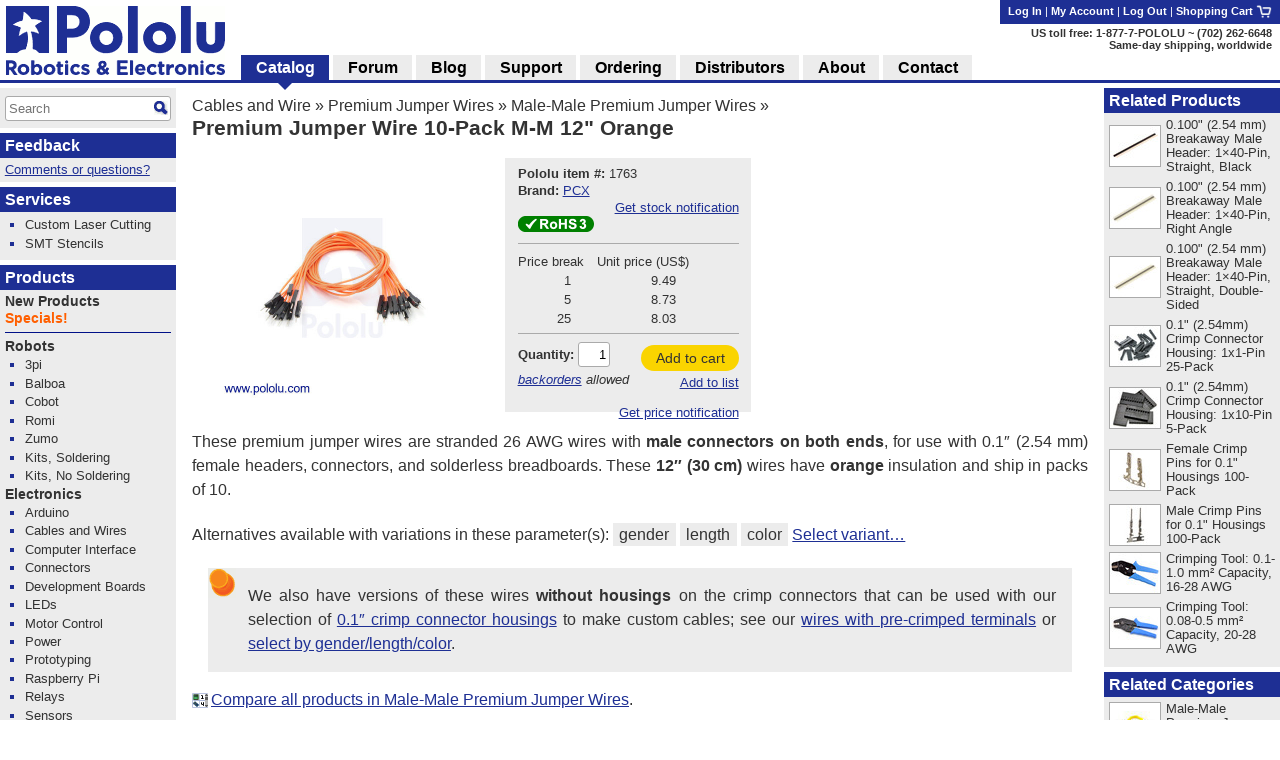

--- FILE ---
content_type: text/html; charset=utf-8
request_url: https://www.pololu.com/product/1763/specs
body_size: 14872
content:
<!DOCTYPE html>
<html lang='en'>
<head>
<meta charset='utf-8'>
<meta content='width=device-width, initial-scale=1' name='viewport'>
<link rel="icon" type="image/png" href="https://a.pololu-files.com/assets/favicon_32x32-f40058cd34e1fec5906522ec0c9eb39b303192067c0e353a30796e859ce41106.png" sizes="32x32" />
<link rel="icon" type="image/png" href="https://a.pololu-files.com/assets/favicon_192x192-52532413e1c353491bfa0a2dd977aacf020e8ca4104064094121739bad21c4bf.png" sizes="192x192" />
<link rel="icon" type="image/png" href="https://a.pololu-files.com/assets/favicon_96x96-fcf7f6d6568f76d479e5ae1822ded335e0bbd75ab7efd0de7e010bb41fd83e41.png" sizes="96x96" />
<link rel="icon" type="image/png" href="https://a.pololu-files.com/assets/favicon_16x16-13632635dc6dd0e11ba9a38071e8218d26d62e71f8ebafacd9929c3136117372.png" sizes="16x16" />
<link rel="apple-touch-icon" type="image/png" href="https://a.pololu-files.com/assets/favicon_96x96-fcf7f6d6568f76d479e5ae1822ded335e0bbd75ab7efd0de7e010bb41fd83e41.png" />
<link crossorigin='anonymous' href='https://a.pololu-files.com/mirror/maxcdn.bootstrapcdn.com/font-awesome/4.6.3/css/font-awesome.min.css' integrity='sha256-AIodEDkC8V/bHBkfyxzolUMw57jeQ9CauwhVW6YJ9CA=' media='all' rel='stylesheet'>
<link crossorigin='anonymous' href='https://a.pololu-files.com/mirror/cdn.jsdelivr.net/jquery.slick/1.6.0/slick.css' integrity='sha256-2RdmDD1veq0y68SwASxtC7hKE+IBoBLjNLzKS59Ghsk=' media='all' rel='stylesheet'>
<link crossorigin='anonymous' href='https://a.pololu-files.com/mirror/cdn.jsdelivr.net/jquery.slick/1.6.0/slick-theme.css' integrity='sha256-etrwgFLGpqD4oNAFW08ZH9Bzif5ByXK2lXNHKy7LQGo=' media='all' rel='stylesheet'>
<link rel="stylesheet" crossorigin="anonymous" href="https://a.pololu-files.com/assets/application-803d8b5d9d63b0b1efb7c5096f56df71aec6d4e731033275c92937342dc84fea.css" media="all" integrity="sha256-nhrIRHUc+IYkKGHVLG1gfBLCbxhyQ5J5tiMhWWMpDDs=" />
<script crossorigin='anonymous' integrity='sha256-ZosEbRLbNQzLpnKIkEdrPv7lOy9C27hHQ+Xp8a4MxAQ=' src='https://a.pololu-files.com/mirror/code.jquery.com/jquery-1.12.4.min.js'></script>
<script crossorigin='anonymous' integrity='sha256-4Cr335oZDYg4Di3OwgUOyqSTri0jUm2+7Gf2kH3zp1I=' src='https://a.pololu-files.com/mirror/cdn.jsdelivr.net/jquery.slick/1.6.0/slick.min.js'></script>
<script crossorigin='anonymous' integrity='sha256-VazP97ZCwtekAsvgPBSUwPFKdrwD3unUfSGVYrahUqU=' src='https://a.pololu-files.com/mirror/code.jquery.com/ui/1.12.1/jquery-ui.min.js'></script>
<link crossorigin='anonymous' href='https://a.pololu-files.com/mirror/code.jquery.com/ui/1.12.1/themes/base/jquery-ui.css' integrity='sha256-RPilbUJ5F7X6DdeTO6VFZ5vl5rO5MJnmSk4pwhWfV8A' media='all' rel='stylesheet'>
<script class='braintree-gateway' src='https://js.braintreegateway.com/web/3.88.4/js/client.min.js'></script>
<script class='braintree-gateway' src='https://js.braintreegateway.com/web/3.88.4/js/hosted-fields.min.js'></script>
<script src="https://a.pololu-files.com/assets/application-92d6004306ba5522f83ccf0dd6912cf0c0e869bde7e580ea88d383433cd5b828.js" crossorigin="anonymous" integrity="sha256-sKigHozHIIh+OF2XjblrFLoR5jrOxu28c1l7jBTsOWo="></script>
<script type="importmap" data-turbo-track="reload">{
  "integrity":
{"https://a.pololu-files.com/assets/application_module-765f0f526c59caa9c9857c01889e68833710c17121ab6f9093f3a0a809af7bd4.js":"sha256-s+WZHcA06TsuXtPz2xeDSGgG6j+QSXvT2ghPYhJLLow=","https://a.pololu-files.com/assets/price_notification-f64b0ae30b1bb595d10d8954f34036fbff24e2c81e1c7a9e581f03692cc149c3.js":"sha256-nL1KwUBafy6EPV1yoK+yXM1O5GODfiG083pcMsXgCxs=","https://a.pololu-files.com/assets/stock_notification-87bb320c31885d5b381c69e4a05013db3f11fb479d693729b0e5de58ae356892.js":"sha256-yqOxxloFhGTJ98f3K+XH50QttcrJOBxnARzUT78kLCc="},
  "imports": {
    "application": "https://a.pololu-files.com/assets/application_module-765f0f526c59caa9c9857c01889e68833710c17121ab6f9093f3a0a809af7bd4.js",
    "price_notification": "https://a.pololu-files.com/assets/price_notification-f64b0ae30b1bb595d10d8954f34036fbff24e2c81e1c7a9e581f03692cc149c3.js",
    "stock_notification": "https://a.pololu-files.com/assets/stock_notification-87bb320c31885d5b381c69e4a05013db3f11fb479d693729b0e5de58ae356892.js"
  }
}</script>

<script type="module">import "application"</script>
<script>
  if(document.domain.indexOf("pololu-files.com") == -1) {
    $.ajax({
    url: "https://www.googletagmanager.com/gtag/js?id=G-G4ENPJ5RV1",
    dataType: "script"
    });
    window.dataLayer = window.dataLayer || [];
    function gtag(){dataLayer.push(arguments);}
    gtag('js', new Date());
    gtag('config', "G-G4ENPJ5RV1");
  }
</script>

<link rel="stylesheet" href="https://a.pololu-files.com/assets/print-ac5d562ac93a31ac3e5c942e261bf17032bf5da61b940dea46300fe83f1e72dc.css" media="print" />

<title>Pololu - Premium Jumper Wire 10-Pack M-M 12&quot; Orange</title>

<meta name="description" content="These premium jumper wires are stranded 26 AWG wires with male  connectors on both ends, for use with 0.1″ (2.54 mm) female headers, connectors, and solderless breadboards.  These 12″ (30 cm) wires have orange insulation and ship in packs of 10." />
<meta name="keywords" content="Pololu,robotics,robot electronics,robot kits,robot parts,ir beacon,servo controller,motor controller,robot sensors,robot chassis,robot gearboxes,robot tires, ball casters, tamiya parts,elenco kits" />
<meta property="og:url" content="https://www.pololu.com/product/1763/specs" />
<meta property="og:title" content="Pololu - Premium Jumper Wire 10-Pack M-M 12&quot; Orange" />
<meta property="og:description" content="These premium jumper wires are stranded 26 AWG wires with male  connectors on both ends, for use with 0.1″ (2.54 mm) female headers, connectors, and solderless breadboards.  These 12″ (30 cm) wires have orange insulation and ship in packs of 10." />
<meta property="og:image:width" content="1200" />
<meta property="og:image:height" content="627" />
<meta property="og:image" content="https://a.pololu-files.com/picture/0J1539.1200x627.jpg?d920b21c1e12bbb7a339652a78b2722b" />
<meta name="twitter:card" content="summary_large_image" />
<meta name="twitter:site" content="@Pololu" />
<meta name="twitter:title" content="Pololu - Premium Jumper Wire 10-Pack M-M 12&quot; Orange" />
<meta name="twitter:description" content="These premium jumper wires are stranded 26 AWG wires with male  connectors on both ends, for use with 0.1″ (2.54 mm) female headers, connectors, and solderless breadboards.  These 12″ (30 cm) wires have orange insulation and ship in packs of 10." />
<meta name="twitter:image" content="https://a.pololu-files.com/picture/0J1539.1200x627.jpg?d920b21c1e12bbb7a339652a78b2722b" />
<script class='structured_data' type='application/ld+json'>
{"@context":"https://schema.org","@type":"BreadcrumbList","itemListElement":[{"@type":"ListItem","position":1,"name":"Cables and Wire","item":"https://www.pololu.com/category/39/cables-and-wire"},{"@type":"ListItem","position":2,"name":"Premium Jumper Wires","item":"https://www.pololu.com/category/65/premium-jumper-wires"},{"@type":"ListItem","position":3,"name":"Male-Male Premium Jumper Wires","item":"https://www.pololu.com/category/68/male-male-premium-jumper-wires"}]}
</script>
<script class='structured_data' type='application/ld+json'>
{"@context":"https://schema.org","@type":"Product","image":"https://a.pololu-files.com/picture/0J1539.600x480.jpg?d920b21c1e12bbb7a339652a78b2722b","name":"Premium Jumper Wire 10-Pack M-M 12\" Orange","description":"These premium jumper wires are stranded 26 AWG wires with male  connectors on both ends, for use with 0.1″ (2.54 mm) female headers, connectors, and solderless breadboards.  These 12″ (30 cm) wires have orange insulation and ship in packs of 10.","sku":1763,"brand":"PCX","offers":{"@type":"Offer","price":"9.49","priceCurrency":"USD","URL":"https://www.pololu.com/product/1763","availability":"InStock"}}
</script>

<script src="https://a.pololu-files.com/assets/syntaxhighlight-91017fb9868118fd42306075e0164112dd3d3e16331dc462f55ad4497e7fca3d.js" defer="defer"></script>
</head>

<body class='math_ignore' onload='externalLinksNewWindow(); if(document.onLoadHandler){document.onLoadHandler();}  productInit(&#39;/product/1763/specs&#39;);'>

<div id='main'>
<h2 id="breadcrumbs"><a href="/category/39/cables-and-wire">Cables and Wire</a> &raquo; <a href="/category/65/premium-jumper-wires">Premium Jumper Wires</a> &raquo; <a href="/category/68/male-male-premium-jumper-wires">Male-Male Premium Jumper Wires</a> &raquo;</h2>
<h1 id="page_title">Premium Jumper Wire 10-Pack M-M 12&quot; Orange</h1>
<div data-url='/product/1763/specs' id='contents'>
<!-- CONTENTS_BEGIN /product/1763/specs -->
<div data-javascript-not-loaded-message='&lt;!-- javascript_not_loaded_message --&gt;&lt;strong&gt;Warning:&lt;/strong&gt; Your browser failed to load our JavaScript files, which are required for checkout.  Please check that you are not blocking or disabling our scripts and &lt;a href=&quot;/contact&quot;&gt;contact us&lt;/a&gt; if you are still unable to proceed.' id='javascript_not_loaded_message' style='display:none;'></div>
<div data-braintree-not-loaded-message='&lt;!-- braintree_not_loaded_message --&gt;&lt;p&gt;&lt;strong&gt;Warning:&lt;/strong&gt; Your browser failed to connect to our secure payment processor, Braintree Payments.  You will be unable to enter your credit card information at  the payment step of checkout unless this is fixed.&lt;/p&gt;
&lt;p&gt;Some things to try:&lt;/p&gt;
&lt;ul&gt;
	&lt;li&gt;Check for network problems or things like script blockers that could be blocking &lt;a href=&quot;https://js.braintreegateway.com/web/3.58.0/js/client.min.js&quot;&gt;this file&lt;/a&gt;.&lt;/li&gt;
	&lt;li&gt;Try completing checkout on a device on a different network, such as a phone with Wi-Fi disabled.&lt;/li&gt;
	&lt;li&gt;Select the option to pay with PayPal and enter your credit card on their site. (You don&amp;#8217;t need a PayPal account.)&lt;/li&gt;
&lt;/ul&gt;
&lt;p&gt;Please &lt;a href=&quot;/contact&quot;&gt;contact us&lt;/a&gt; if you continue to have trouble with checkout!&lt;/p&gt;' id='braintree_not_loaded_message' style='display:none;'></div>

<div class='product_top'><span class='product_top_pictures'>
<div>
<a class="noscript-fallback" href="https://a.pololu-files.com/picture/0J1539.1200.jpg?d920b21c1e12bbb7a339652a78b2722b"><img alt="" title="Click to zoom" id="main_picture_img" class="zoomable" data-gallery-pictures="[{&quot;id&quot;:&quot;0J1539&quot;,&quot;caption&quot;:&quot;\u003cp\u003ePremium jumper wire 10-pack M-M 12\u0026quot; orange.\u003c/p\u003e&quot;,&quot;url_tiny&quot;:&quot;https://a.pololu-files.com/picture/0J1539.98x98.jpg?d920b21c1e12bbb7a339652a78b2722b&quot;,&quot;url_medium&quot;:&quot;https://a.pololu-files.com/picture/0J1539.600x480.jpg?d920b21c1e12bbb7a339652a78b2722b&quot;,&quot;url_full&quot;:&quot;https://a.pololu-files.com/picture/0J1539.1200.jpg?d920b21c1e12bbb7a339652a78b2722b&quot;,&quot;longest_side&quot;:800},{&quot;id&quot;:&quot;0J11587&quot;,&quot;caption&quot;:&quot;\u003cp\u003ePremium Jumper Wire female end.\u003c/p\u003e&quot;,&quot;url_tiny&quot;:&quot;https://a.pololu-files.com/picture/0J11587.98x98.jpg?4f2e0dece370bd85da9698ce25347b29&quot;,&quot;url_medium&quot;:&quot;https://a.pololu-files.com/picture/0J11587.600x480.jpg?4f2e0dece370bd85da9698ce25347b29&quot;,&quot;url_full&quot;:&quot;https://a.pololu-files.com/picture/0J11587.1200.jpg?4f2e0dece370bd85da9698ce25347b29&quot;,&quot;longest_side&quot;:1200},{&quot;id&quot;:&quot;0J11588&quot;,&quot;caption&quot;:&quot;\u003cp\u003ePremium Jumper Wire male end.\u003c/p\u003e&quot;,&quot;url_tiny&quot;:&quot;https://a.pololu-files.com/picture/0J11588.98x98.jpg?66eb0e127651cc8421d40d741014119d&quot;,&quot;url_medium&quot;:&quot;https://a.pololu-files.com/picture/0J11588.600x480.jpg?66eb0e127651cc8421d40d741014119d&quot;,&quot;url_full&quot;:&quot;https://a.pololu-files.com/picture/0J11588.1200.jpg?66eb0e127651cc8421d40d741014119d&quot;,&quot;longest_side&quot;:1200},{&quot;id&quot;:&quot;0J5697&quot;,&quot;caption&quot;:&quot;\u003cp\u003ePremium jumper wires in assorted colors.\u003c/p\u003e&quot;,&quot;url_tiny&quot;:&quot;https://a.pololu-files.com/picture/0J5697.98x98.jpg?a573bd77129775845a88bc5eff90addf&quot;,&quot;url_medium&quot;:&quot;https://a.pololu-files.com/picture/0J5697.600x480.jpg?a573bd77129775845a88bc5eff90addf&quot;,&quot;url_full&quot;:&quot;https://a.pololu-files.com/picture/0J5697.1200.jpg?a573bd77129775845a88bc5eff90addf&quot;,&quot;longest_side&quot;:1200}]" data-picture-id="0J1539" data-picture-longest-side="800" data-gallery-id="main-pictures" src="https://a.pololu-files.com/picture/0J1539.600x480.jpg?d920b21c1e12bbb7a339652a78b2722b" /></a>
<div id='related_pictures_gallery'></div>
</div>

</span><span class='order_form_section'>
<div class='order_form_with_price_notification'>
<form action='/cart/add' data-product-id='1763' data-product-ui='short_order_form' enctype='multipart/form-data' method='post'>
<fieldset class='hidden'>
<input type="hidden" name="session_id" value="552984295ce09f2dfff37250f98a79a6" />
<input name='product[id]' type='hidden' value='1763'>
</fieldset>
<div>
<div>
<span data-product-ui='short_order_form_on_sale' style='display: none'></span>
<span class='message_positive' data-product-ui='short_order_form_new' style='display: none'>
<!-- product_recently_added_to_website -->New!
</span>
</div>
<table class='part_number_and_stock text_left'>
<tr>
<td class='part_number' style='white-space: nowrap'>
<span class='label'>Pololu item #:</span>
<span class='value'>1763</span>
</td>
<td class="td_right" data-product-ui="order_form_stock"><span></span></td>
</tr>
<tr>
<td style='white-space: nowrap'>
<span class='label'>Brand:</span>
<span class='value'><a href="/brands/pcx">PCX</a></span>
</td>
<td class='td_right'>

</td>
</tr>
<tr>
<td colspan='2'>
<div class='stock-notification-display-div'>
<div class='stock-notification-label-and-button-div' data-available-stock='102' data-product-id='0J1763'>
<span class='label'>
</span>
<button class='enable-stock-notification-button btn-small btn-link' data-logged-in='false' type='button'>
Get stock notification
</button>
<a class="fa fa-question-circle" data-lightbox-link="true" data-lightbox-height="21rem" data-lightbox-width="27rem" href="/ordering/stock-notifications"></a>
</div>
</div>

<tr>
<td colspan='2'>
<div class='stock-notification-form-div' style='display: none;'>
<hr>
<div class='spaced-row'>
<div>
<label>Notify me when stock is at least</label>
<input class='stock_quantity' name='wishlist_product[notify_stock_quantity]' size='2' type='text'>
</div>
<button class='disable-stock-notification-button btn-small btn-link' style='display: none; margin-left: 8px;' type='button'>Cancel</button>
</div>
<div>
<label>Optional: desired quantity</label>
<input class='desired_quantity' name='wishlist_product[quantity_desired]' size='2' type='text'>
</div>
<div class='spaced-row'>
<div>
<button class='remove-stock-notification-button btn-small btn-red' type='button'>Remove</button>
</div>
<button class='save-stock-notification-button btn-small btn-green' type='button'>Save</button>
</div>
<hr>
</div>

</td>
</tr>

</td>
</tr>
<tr>
<td colspan='2'>
</td>
</tr>
<tr>
<td>
<a title="RoHS 3 compliant" data-lightbox-link="true" data-lightbox-height="17rem" data-lightbox-width="25rem" href="/compliance/rohs3-compliant"><img style="width: 76px; height: 16px; min-width: 76px;" alt="RoHS 3 compliant" src="https://a.pololu-files.com/assets/rohs3_compliant_yes-cde9d1a22538fcb174660dfa52f6fb93f93fcdfcf99e282ad9cf792ffa8f3124.png" /></a>
</td>
<td class='td_right'></td>
</tr>
</table>


</div>
<hr>
<table class='pricing'>
<tr>
<th>
Price break
</th>
<th>
Unit price (US$)
</th>
</tr>
<tr>
<td>
1
</td>
<td class=''>
9.49
</td>
</tr>
<tr>
<td>
5
</td>
<td class=''>
8.73
</td>
</tr>
<tr>
<td>
25
</td>
<td class=''>
8.03
</td>
</tr>
</table>
<hr>

<table class='add_to_cart'>
<tr>
<td class='add_to_cart'>
<label for='product_quantity'>Quantity:</label>
<input id='product_quantity' name='product[quantity]' size='2' type='text' value='1'>
<br>
<span class='allow_backorders'><!-- allow_backorders --><a href="/ordering#backorders">backorders</a> allowed</span>
</td>
<td class='td_right'>
<div>
<button alt="Add to cart" name="submit" value="add_to_cart" title="Adds Premium Jumper Wire 10-Pack M-M 12&quot; Orange to your cart." data-add-to-cart="true" data-freeze-cart="false" class="btn-medium btn-green">Add to cart</button><br/>
<button alt="Add to list" name="submit" value="add_to_list" title="Adds Premium Jumper Wire 10-Pack M-M 12&quot; Orange to your list." class="btn-small btn-link">Add to list</button>
</div>
</td>

</tr>
</table>
</form>
<div>
<div class='price-notification-container'>
<div class='price-notification-display-div' style='display: flex; align-items: center;
margin-top: 0.3em; margin-bottom: 0.3em;'>
<span class='label price-notification-label'>
</span>
<span class='right-span'>
<button class='enable-price-notification-button btn-small btn-link' data-logged-in='false' type='button'>
Get price notification
</button>
<a class="fa fa-question-circle" data-lightbox-link="true" data-lightbox-height="21rem" data-lightbox-width="27rem" href="/ordering/price-change-notifications"></a>
</span>
</div>
<div class='price-notification-form-div' style='display: none;'>
<form action='https://www.pololu.com/wishlist_product/set_price_notification' enctype='multipart/form-data' method='post' style='width: 100%'>
<input type="hidden" name="wishlist_product[id]" id="wishlist_product_id" autocomplete="off" />
<input type="hidden" name="product_id" id="product_id" value="0J1763" autocomplete="off" />
<input type="hidden" name="session_id" value="552984295ce09f2dfff37250f98a79a6" />
<hr>
<div class='spaced-row'>
<label>Notify me</label>
<button class='disable-price-notification-button btn-small btn-link' type='button'>Cancel</button>
</div>
<div class='align-center indent-radio'>
<input checked class='notify-any-price-change' id='notify-any-price-change' name='wishlist_product[price_notification]' type='radio' value='notify-any-price-change'>
<label for='notify-any-price-change'>&nbspon any price change</label>
</div>
<div class='align-center indent-radio'>
<input class='notify-any-price-drop' id='notify-any-price-drop' name='wishlist_product[price_notification]' type='radio' value='notify-any-price-drop'>
<label for='notify-any-price-drop'>&nbspon any price drop</label>
</div>
<div class='align-center indent-radio'>
<input class='notify-at-target-price' id='notify-at-target-price' name='wishlist_product[price_notification]' type='radio' value='notify-at-target-price'>
<label for='notify-at-target-price'>&nbspat or below $</label>
<input class='target-price' name='wishlist_product[target_price]' placeholder='price' size='3' type='text' value=''>
<label for='notify-at-target-price'>&nbspat qty&nbsp</label>
<input class='quantity' name='wishlist_product[target_quantity]' placeholder='qty' size='2' type='text' value=''>
</div>
<div class='spaced-row'>
<div>
</div>
<button class='save-price-notification-button btn-small btn-green' type='submit'>Save</button>
</div>
</form>
</div>

</div>
</div>
</div>
<script type='module'>
import {PriceNotification} from 'price_notification'
new PriceNotification();
import {StockNotification} from 'stock_notification'
new StockNotification();
</script>

</span>
<div id='short_description'>
<p>These premium jumper wires are stranded 26&nbsp;AWG wires with <strong>male  connectors on both ends</strong>, for use with 0.1″ (2.54&nbsp;mm) female headers, connectors, and solderless breadboards.  These <strong>12″ (30&nbsp;cm)</strong> wires have <strong>orange</strong> insulation and ship in packs of 10.</p>

</div>
<p>Alternatives available with variations in these parameter(s):
<a class="select_by_specification_link" data-lightbox-link="true" data-lightbox-height="20rem" data-lightbox-width="50rem" href="/catalog/select-by-specification?parameters=0J17%2C0J76%2C0J13&amp;product=1763&amp;products=1710"><span class='select_by_specification_parameter'>gender</span> <span class='select_by_specification_parameter'>length</span> <span class='select_by_specification_parameter'>color</span>
<span class="select_by_specification_main_link">Select variant&#8230;</span>
</a></p>
<div class="note">
<p>We also have versions of these wires <strong>without housings</strong> on the crimp connectors that can be used with our selection of <a href="/category/71/wires-with-pre-crimped-terminals">0.1″ crimp connector housings</a> to make custom cables; see our <a href="/category/71/wires-with-pre-crimped-terminals">wires with pre-crimped terminals</a> or <a data-lightbox-link="true" data-lightbox-height="20rem" data-lightbox-width="50rem" href="/catalog/select-by-specification?parameters=0J17%2C0J76%2C0J13&amp;products=1810">select by gender/length/color</a>.</p>
</div><p class='compare_link'>
<span class="compare"><a href="/search/compare/68"><img alt="" src="https://a.pololu-files.com/assets/compare-cd658e4a1effbb8bf041401c86b9bef3949f6946b740d13b04703d381ec5594b.png" /></a><a title="Compare all products in Male-Male Premium Jumper Wires" href="/search/compare/68">Compare all products in Male-Male Premium Jumper Wires</a></span>.
</p></div>

<a name="tabs"></a><table class="tabs"><tr><td>&nbsp;</td><th class=""><a onclick="saveScrollPosition(&#39;/product/1763&#39;);" href="/product/1763"><span id="name">Description</span></a></th><td>&nbsp;</td><th class="selected "><span id="name">Specs</span> <span id="count">(4)</span></th><td>&nbsp;</td><th class=""><a onclick="saveScrollPosition(&#39;/product/1763/pictures&#39;);" href="/product/1763/pictures"><span id="name">Pictures</span> <span id="count">(3)</span></a></th><td>&nbsp;</td><th class="empty"><span id="name">Resources</span> <span id="count">(0)</span></th><td>&nbsp;</td><th class="empty"><span id="name">FAQs</span> <span id="count">(0)</span></th><td>&nbsp;</td><th class="empty"><span id="name">On the blog</span> <span id="count">(0)</span></th><td>&nbsp;</td><th class=""><a onclick="saveScrollPosition(&#39;/product/1763/distributors&#39;);" href="/product/1763/distributors"><span id="name">Distributors</span> <span id="count">(23)</span></a></th><td class="last">&nbsp;</td></tr></table><div class="tab_page"><h2>Dimensions</h2>
<table class='specifications'>
<tr class='even'>
<th>
Length:
</th>
<td>
12 in
</td>
</tr>
</table>
<h2>General specifications</h2>
<table class='specifications'>
<tr class='even'>
<th>
Gender:
</th>
<td>
Male-Male
</td>
</tr>
<tr class='odd'>
<th>
Wire gauge:
</th>
<td>
26 AWG
</td>
</tr>
<tr class='even'>
<th>
Color:
</th>
<td>
orange
</td>
</tr>
</table>

</div>


<div id="small_related_items"><div><h2>Related products</h2>
<div>
<table class='linkable_item_list'>
<tr>
<td class='img'>
<a href="/product/965"><img alt="" src="https://a.pololu-files.com/picture/0J6370.50x40.jpg?a0299347159567689cbc426a68c01988" /></a>
</td>
<td><a href="/product/965">0.100&quot; (2.54 mm) Breakaway Male Header: 1×40-Pin, Straight, Black</a></td>
</tr>
<tr>
<td class='img'>
<a href="/product/967"><img alt="" src="https://a.pololu-files.com/picture/0J1037.50x40.jpg?cb3f097a4f281bd2c172d433d16eba62" /></a>
</td>
<td><a href="/product/967">0.100&quot; (2.54 mm) Breakaway Male Header: 1×40-Pin, Right Angle</a></td>
</tr>
<tr>
<td class='img'>
<a href="/product/1065"><img alt="" src="https://a.pololu-files.com/picture/0J1038.50x40.jpg?cc07f6781ee69ecdcb12b07109cc6d18" /></a>
</td>
<td><a href="/product/1065">0.100&quot; (2.54 mm) Breakaway Male Header: 1×40-Pin, Straight, Double-Sided</a></td>
</tr>
<tr>
<td class='img'>
<a href="/product/1900"><img alt="" src="https://a.pololu-files.com/picture/0J1596.50x40.jpg?ad5686cb518760e511926d61373d9529" /></a>
</td>
<td><a href="/product/1900">0.1&quot; (2.54mm) Crimp Connector Housing: 1x1-Pin 25-Pack</a></td>
</tr>
<tr>
<td class='img'>
<a href="/product/1909"><img alt="" src="https://a.pololu-files.com/picture/0J2804.50x40.jpg?aca105a65ed33672c73b03e06df617e8" /></a>
</td>
<td><a href="/product/1909">0.1&quot; (2.54mm) Crimp Connector Housing: 1x10-Pin 5-Pack</a></td>
</tr>
<tr>
<td class='img'>
<a href="/product/1930"><img alt="" src="https://a.pololu-files.com/picture/0J2472.50x40.jpg?aed52aea0a6dd376369a345d987c5ad1" /></a>
</td>
<td><a href="/product/1930">Female Crimp Pins for 0.1&quot; Housings 100-Pack</a></td>
</tr>
<tr>
<td class='img'>
<a href="/product/1931"><img alt="" src="https://a.pololu-files.com/picture/0J2474.50x40.jpg?4dc0f8e99610600815a0e4e234f36ce4" /></a>
</td>
<td><a href="/product/1931">Male Crimp Pins for 0.1&quot; Housings 100-Pack</a></td>
</tr>
<tr>
<td class='img'>
<a href="/product/1928"><img alt="" src="https://a.pololu-files.com/picture/0J3271.50x40.jpg?cd47077f62b161acd0e23f8f6daed531" /></a>
</td>
<td><a href="/product/1928">Crimping Tool: 0.1-1.0 mm² Capacity, 16-28 AWG</a></td>
</tr>
<tr>
<td class='img'>
<a href="/product/1929"><img alt="" src="https://a.pololu-files.com/picture/0J2617.50x40.jpg?42db9e415b4b6a70109e4c6b80e4ada7" /></a>
</td>
<td><a href="/product/1929">Crimping Tool: 0.08-0.5 mm² Capacity, 20-28 AWG</a></td>
</tr>
</table>
</div>
</div><div><h2>Related categories</h2>
<div>
<table class='linkable_item_list'>
<tr>
<td class='img'>
<a href="/category/68/male-male-premium-jumper-wires"><img alt="" src="https://a.pololu-files.com/picture/0J1540.50x40.jpg?2aba3b56ddf20beb7c864b5668712ce3" /></a>
</td>
<td><a href="/category/68/male-male-premium-jumper-wires">Male-Male Premium Jumper Wires</a></td>
</tr>
<tr>
<td class='img'>
<a href="/category/66/female-female-premium-jumper-wires"><img alt="" src="https://a.pololu-files.com/picture/0J1522.50x40.jpg?94e0a937ba9f8679aaecf1b20c212cdd" /></a>
</td>
<td><a href="/category/66/female-female-premium-jumper-wires">Female-Female Premium Jumper Wires</a></td>
</tr>
<tr>
<td class='img'>
<a href="/category/67/male-female-premium-jumper-wires"><img alt="" src="https://a.pololu-files.com/picture/0J1528.50x40.jpg?6b4485466b28596b32ef9f4acef8a6f1" /></a>
</td>
<td><a href="/category/67/male-female-premium-jumper-wires">Male-Female Premium Jumper Wires</a></td>
</tr>
<tr>
<td class='img'>
<a href="/category/71/wires-with-pre-crimped-terminals"><img alt="" src="https://a.pololu-files.com/picture/0J11614.50x40.jpg?0c44e46f7c16b54a162ac2f0a59b3c6f" /></a>
</td>
<td><a href="/category/71/wires-with-pre-crimped-terminals">Wires with Pre-Crimped Terminals</a></td>
</tr>
<tr>
<td class='img'>
<a href="/category/70/crimp-connector-housings"><img alt="" src="https://a.pololu-files.com/picture/0J1609.50x40.jpg?687aa9508c4bf82816071c7171531377" /></a>
</td>
<td><a href="/category/70/crimp-connector-housings">Crimp Connector Housings</a></td>
</tr>
<tr>
<td class='img'>
<a href="/category/28/solderless-breadboards"><img alt="" src="https://a.pololu-files.com/picture/0J10450.50x40.jpg?5982ae89594735acb521388debe5512f" /></a>
</td>
<td><a href="/category/28/solderless-breadboards">Solderless Breadboards</a></td>
</tr>
<tr>
<td class='img'>
<a href="/category/134/0.1-2.54-mm-male-headers"><img alt="" src="https://a.pololu-files.com/picture/0J6364.50x40.jpg?b92e2c6bfb49aca0b3331cce41b7f230" /></a>
</td>
<td><a href="/category/134/0.1-2.54-mm-male-headers">0.1″ (2.54 mm) Male Headers</a></td>
</tr>
<tr>
<td class='img'>
<a href="/category/50/0.1-2.54-mm-female-headers"><img alt="" src="https://a.pololu-files.com/picture/0J701.50x40.jpg?c6bfd37243fed6568b9c8a6234b2ed38" /></a>
</td>
<td><a href="/category/50/0.1-2.54-mm-female-headers">0.1″ (2.54 mm) Female Headers</a></td>
</tr>
<tr>
<td class='img'>
<a href="/category/32/prototyping-pcbs"><img alt="" src="https://a.pololu-files.com/picture/0J5658.50x40.jpg?d1694544477adc38cbcf64eeb541e523" /></a>
</td>
<td><a href="/category/32/prototyping-pcbs">Prototyping PCBs</a></td>
</tr>
<tr>
<td class='img'>
<a href="/category/29/jumper-wire-kits"><img alt="" src="https://a.pololu-files.com/picture/0J167.50x40.jpg?a7e11eb7995d78eb360a2fc35c108ef2" /></a>
</td>
<td><a href="/category/29/jumper-wire-kits">Jumper Wire Kits</a></td>
</tr>
</table>
</div>
</div></div>
<script>
product_ui.update();
</script>


<!-- CONTENTS_END -->
<div id='footer'>
<p class='share'>
<span class="image_text_link"><a href="/product/1763/specs?print=1"><img alt="" src="https://a.pololu-files.com/assets/printer-448cebb2a5016700db2565421ada6e98f90fabe5885d8cd3cca1a3854748e146.png" /></a><a href="/product/1763/specs?print=1">Print</a></span>
<span class="image_text_link"><a href="mailto:?body=https%3A%2F%2Fwww.pololu.com%2Fproduct%2F1763%2Fspecs&amp;subject"><img alt="" src="https://a.pololu-files.com/assets/email-f2957b324fa09a7d81ed64679a6b9454647ad40514cd7b1ce501aefd946f5593.png" /></a><a href="mailto:?body=https%3A%2F%2Fwww.pololu.com%2Fproduct%2F1763%2Fspecs&amp;subject">Email a friend</a></span>
<span class="image_text_link"><a href="/feeds"><img alt="" src="https://a.pololu-files.com/assets/feed-icon-12x12-ad0e7f1965647f9414a76a1f32fb46dc73c1b2d295201b0abb56f2b2cf88bfb2.png" /></a><a href="/feeds">Feeds</a></span>
</p>
<p class='links'>
<a href="/">Home</a>
|
<a href="https://forum.pololu.com/">Forum</a>
|
<a href="/blog">Blog</a>
|
<a href="/support">Support</a>
|
<a href="/ordering">Ordering Information</a>
|
<a href="/list">Lists</a>
|
<a href="/distributors">Distributors</a>
|
<a href="/catalog/bigorderform">BIG Order Form</a>
|
<a href="/about">About</a>
|
<a href="/contact">Contact</a>
</p>
<p id='copyright'>&copy; 2001<a rel="nofollow" style="text-decoration: none; color: inherit;" href="/pot/0?from=https%3A%2F%2Fwww.pololu.com%2Fproduct%2F1763%2Fspecs">–</a>2026 Pololu Corporation</p>
</div>
</div>
</div>
<div id='right_col'>
<div class='menu' data-my-quotes='1'></div>
<script>quote.display_list()</script>
<div class='menu' data-mini-cart='1'></div>
<script>cart.display_mini_cart_content()</script>
<div><h2>Related Products</h2>
<div>
<table class='linkable_item_list'>
<tr>
<td class='img'>
<a href="/product/965"><img alt="" src="https://a.pololu-files.com/picture/0J6370.50x40.jpg?a0299347159567689cbc426a68c01988" /></a>
</td>
<td><a href="/product/965">0.100&quot; (2.54 mm) Breakaway Male Header: 1×40-Pin, Straight, Black</a></td>
</tr>
<tr>
<td class='img'>
<a href="/product/967"><img alt="" src="https://a.pololu-files.com/picture/0J1037.50x40.jpg?cb3f097a4f281bd2c172d433d16eba62" /></a>
</td>
<td><a href="/product/967">0.100&quot; (2.54 mm) Breakaway Male Header: 1×40-Pin, Right Angle</a></td>
</tr>
<tr>
<td class='img'>
<a href="/product/1065"><img alt="" src="https://a.pololu-files.com/picture/0J1038.50x40.jpg?cc07f6781ee69ecdcb12b07109cc6d18" /></a>
</td>
<td><a href="/product/1065">0.100&quot; (2.54 mm) Breakaway Male Header: 1×40-Pin, Straight, Double-Sided</a></td>
</tr>
<tr>
<td class='img'>
<a href="/product/1900"><img alt="" src="https://a.pololu-files.com/picture/0J1596.50x40.jpg?ad5686cb518760e511926d61373d9529" /></a>
</td>
<td><a href="/product/1900">0.1&quot; (2.54mm) Crimp Connector Housing: 1x1-Pin 25-Pack</a></td>
</tr>
<tr>
<td class='img'>
<a href="/product/1909"><img alt="" src="https://a.pololu-files.com/picture/0J2804.50x40.jpg?aca105a65ed33672c73b03e06df617e8" /></a>
</td>
<td><a href="/product/1909">0.1&quot; (2.54mm) Crimp Connector Housing: 1x10-Pin 5-Pack</a></td>
</tr>
<tr>
<td class='img'>
<a href="/product/1930"><img alt="" src="https://a.pololu-files.com/picture/0J2472.50x40.jpg?aed52aea0a6dd376369a345d987c5ad1" /></a>
</td>
<td><a href="/product/1930">Female Crimp Pins for 0.1&quot; Housings 100-Pack</a></td>
</tr>
<tr>
<td class='img'>
<a href="/product/1931"><img alt="" src="https://a.pololu-files.com/picture/0J2474.50x40.jpg?4dc0f8e99610600815a0e4e234f36ce4" /></a>
</td>
<td><a href="/product/1931">Male Crimp Pins for 0.1&quot; Housings 100-Pack</a></td>
</tr>
<tr>
<td class='img'>
<a href="/product/1928"><img alt="" src="https://a.pololu-files.com/picture/0J3271.50x40.jpg?cd47077f62b161acd0e23f8f6daed531" /></a>
</td>
<td><a href="/product/1928">Crimping Tool: 0.1-1.0 mm² Capacity, 16-28 AWG</a></td>
</tr>
<tr>
<td class='img'>
<a href="/product/1929"><img alt="" src="https://a.pololu-files.com/picture/0J2617.50x40.jpg?42db9e415b4b6a70109e4c6b80e4ada7" /></a>
</td>
<td><a href="/product/1929">Crimping Tool: 0.08-0.5 mm² Capacity, 20-28 AWG</a></td>
</tr>
</table>
</div>
</div><div><h2>Related Categories</h2>
<div>
<table class='linkable_item_list'>
<tr>
<td class='img'>
<a href="/category/68/male-male-premium-jumper-wires"><img alt="" src="https://a.pololu-files.com/picture/0J1540.50x40.jpg?2aba3b56ddf20beb7c864b5668712ce3" /></a>
</td>
<td><a href="/category/68/male-male-premium-jumper-wires">Male-Male Premium Jumper Wires</a></td>
</tr>
<tr>
<td class='img'>
<a href="/category/66/female-female-premium-jumper-wires"><img alt="" src="https://a.pololu-files.com/picture/0J1522.50x40.jpg?94e0a937ba9f8679aaecf1b20c212cdd" /></a>
</td>
<td><a href="/category/66/female-female-premium-jumper-wires">Female-Female Premium Jumper Wires</a></td>
</tr>
<tr>
<td class='img'>
<a href="/category/67/male-female-premium-jumper-wires"><img alt="" src="https://a.pololu-files.com/picture/0J1528.50x40.jpg?6b4485466b28596b32ef9f4acef8a6f1" /></a>
</td>
<td><a href="/category/67/male-female-premium-jumper-wires">Male-Female Premium Jumper Wires</a></td>
</tr>
<tr>
<td class='img'>
<a href="/category/71/wires-with-pre-crimped-terminals"><img alt="" src="https://a.pololu-files.com/picture/0J11614.50x40.jpg?0c44e46f7c16b54a162ac2f0a59b3c6f" /></a>
</td>
<td><a href="/category/71/wires-with-pre-crimped-terminals">Wires with Pre-Crimped Terminals</a></td>
</tr>
<tr>
<td class='img'>
<a href="/category/70/crimp-connector-housings"><img alt="" src="https://a.pololu-files.com/picture/0J1609.50x40.jpg?687aa9508c4bf82816071c7171531377" /></a>
</td>
<td><a href="/category/70/crimp-connector-housings">Crimp Connector Housings</a></td>
</tr>
<tr>
<td class='img'>
<a href="/category/28/solderless-breadboards"><img alt="" src="https://a.pololu-files.com/picture/0J10450.50x40.jpg?5982ae89594735acb521388debe5512f" /></a>
</td>
<td><a href="/category/28/solderless-breadboards">Solderless Breadboards</a></td>
</tr>
<tr>
<td class='img'>
<a href="/category/134/0.1-2.54-mm-male-headers"><img alt="" src="https://a.pololu-files.com/picture/0J6364.50x40.jpg?b92e2c6bfb49aca0b3331cce41b7f230" /></a>
</td>
<td><a href="/category/134/0.1-2.54-mm-male-headers">0.1″ (2.54 mm) Male Headers</a></td>
</tr>
<tr>
<td class='img'>
<a href="/category/50/0.1-2.54-mm-female-headers"><img alt="" src="https://a.pololu-files.com/picture/0J701.50x40.jpg?c6bfd37243fed6568b9c8a6234b2ed38" /></a>
</td>
<td><a href="/category/50/0.1-2.54-mm-female-headers">0.1″ (2.54 mm) Female Headers</a></td>
</tr>
<tr>
<td class='img'>
<a href="/category/32/prototyping-pcbs"><img alt="" src="https://a.pololu-files.com/picture/0J5658.50x40.jpg?d1694544477adc38cbcf64eeb541e523" /></a>
</td>
<td><a href="/category/32/prototyping-pcbs">Prototyping PCBs</a></td>
</tr>
<tr>
<td class='img'>
<a href="/category/29/jumper-wire-kits"><img alt="" src="https://a.pololu-files.com/picture/0J167.50x40.jpg?a7e11eb7995d78eb360a2fc35c108ef2" /></a>
</td>
<td><a href="/category/29/jumper-wire-kits">Jumper Wire Kits</a></td>
</tr>
</table>
</div>
</div>
</div>

<div id='lightbox_holder'>
<div id='lightbox_gray_screen'></div>
<div id='lightbox'>
<div id='lightbox_gallery'></div>
<div id='lightbox_content'></div>
<div id='lightbox_right'><i class="fa fa-chevron-right" aria-hidden="true"></i></div>
<div id='lightbox_left'><i class="fa fa-chevron-left" aria-hidden="true"></i></div>
<div id='lightbox_close'>
<a href='#' title='Close'><i class="fa fa-times" aria-hidden="true"></i></a>
</div>
<div id='lightbox_full'>
<a href='#' title='View image'><i class="fa fa-expand" aria-hidden="true"></i></a>
</div>
</div>
</div>

<div id='header_small_top'>
<!-- / this has to go first since it takes up 100% of the width and would block clicking on other parts -->
<div id='header_center_right'>
<span data-login-ui='login'>
<a href="/account/login?account%5Burl%5D=https%3A%2F%2Fwww.pololu.com%2Fproduct%2F1763%2Fspecs">Log In</a>
</span>
<span data-login-ui='my_account'>
<a title="My account" data-login-ui="my_account_link" href="/account"></a>
</span>

</div>
<div id='header_small_left'>
<a href="/"><img width="118" height="30" alt="Pololu Robotics &amp; Electronics" class="logo_pololu_only" src="https://a.pololu-files.com/assets/header_pololu_only-fff6349c8769e6b2e59624d6dceacac4422156c5ac8b8b23532f0e93678bb981.png" /></a>
</div>
<div id='header_small_right'>
<a href="/cart"><img width="30" height="30" alt="Shopping cart" src="https://a.pololu-files.com/assets/cart-bf4bf66669c9b9288e6e972718067855ecdcdfc80622cfea29ac04b29478f873.png" /></a>
</div>
</div>
<div id='header_small_bottom'>
<div id='header_small_right'>
(702) 262-6648<br/>
<a href="/ordering">Same-day shipping, worldwide</a>
</div>
<div id='header_small_left'>
<a id="menu_button" onclick="return false;" href="/catalog/menu"><img width="30" height="30" alt="Menu" src="https://a.pololu-files.com/assets/menu-2023bba099d8fd2a25d8e1803c5bdf0aa0a024d9d585000ff9aec2c8a436b29a.png" /></a>
</div>
</div>
<div id='header_small_menu'>
<div class='header_small_menu_columns'>
<a href="/catalog/menu">Shop</a>
<a href="/blog">Blog</a>
<a href="https://forum.pololu.com/">Forum</a>
<a href="/support">Support</a>
</div>
<!-- / specify local variable id to set an id for the form, mainly for use with testing -->
<form action='/search' id='header_small_search'>
<div class='search'><input autocomplete='off' class='search_input mini_search_input' data-autocomplete-search='true' id='header_small_search_input' name='query' placeholder='Search' type='text'><input alt='' class='search_button' src='https://a.pololu-files.com/assets/magglass-d28c6b7b9d1f35858a702b71e13b678bfdee962d795c7ad2426ed9b19ccac5e8.png' type='image' value='go'>
</div>
</form>

<a title="My account" href="/account">My account</a>
<a data-feedback="true" href="/feedback/new?account%5Burl%5D=https%3A%2F%2Fwww.pololu.com%2Fproduct%2F1763%2Fspecs">Comments or questions?</a>
<a href="/about">About Pololu</a>
<a href="/contact">Contact</a>
<a href="/ordering">Ordering information</a>
<a href="/distributors">Distributors</a>
</div>
<div id='gray_screen'></div>
<script>
menuInit();
</script>

<div id='header_holder'>
<table id='header'>
<tr id='header_top'>
<td id='header_logo' rowspan='2'>
<a href="/"><img width="219" height="69" alt="Pololu Robotics and Electronics" class="logo" style="max-width: 230px;" src="https://a.pololu-files.com/assets/header_pololu_no_padding-e37eb899d2ec2ded9153a53ad9e0e6e12861f762e2c3bafb4ca40e79a85d149e.png" /></a>
</td>
<td colspan='16' id='header_address'>
<div id='header_account_links'>
<span data-login-ui='login'>
<a href="/account/login?account%5Burl%5D=https%3A%2F%2Fwww.pololu.com%2Fproduct%2F1763%2Fspecs">Log In</a>
</span>
<span data-login-ui='my_account'>
<a title="My account" data-login-ui="my_account_link" href="/account"></a>
|
<a href="/account">My Account</a>
|
</span>
<div data-login-ui='logout'>
<form data-login-ui="logout" action="https://www.pololu.com/account/logout" accept-charset="UTF-8" method="post"><input type="hidden" name="utf8" value="✓" /><input type="hidden" name="session_id" value="**SESSION_ID_STUB**" /><button class="btn-link" name="log-out-button">Log Out</button></form>
</div>

|
<a href="/cart">Shopping Cart <img width="16" height="16" alt="" src="https://a.pololu-files.com/assets/cart-bf4bf66669c9b9288e6e972718067855ecdcdfc80622cfea29ac04b29478f873.png" /></a>
<script>dynamic_user_login.init()</script>
</div>
<p class='phone_number'>
US toll free: 1-877-7-POLOLU ~
(702) 262-6648<br/>
<a href="/ordering">Same-day shipping, worldwide</a>
</p>
</td>
</tr>
<tr id='header_links'>
<th class='selected'>
<a href="/">Catalog</a>
</th>
<td>&nbsp;</td>
<th>
<a href="https://forum.pololu.com/">Forum</a>
</th>
<td>&nbsp;</td>
<th class=''>
<a href="/blog">Blog</a>
</th>
<td>&nbsp;</td>
<th class=''>
<a href="/support">Support</a>
</th>
<td>&nbsp;</td>
<th class=''>
<a href="/ordering">Ordering</a>
</th>
<td>&nbsp;</td>
<th class=''>
<a href="/distributors">Distributors</a>
</th>
<td>&nbsp;</td>
<th class=''>
<a href="/about">About</a>
</th>
<td>&nbsp;</td>
<th class=''>
<a href="/contact">Contact</a>
</th>
<td class='last'></td>
</tr>
</table>
</div>
<div id='left_col'>
<div class='menu' id='menu_search'>
<div>
<!-- / specify local variable id to set an id for the form, mainly for use with testing -->
<form action='/search' id='sidebar_search'>
<div class='search'><input autocomplete='off' class='search_input mini_search_input' data-autocomplete-search='true' id='sidebar_search_input' name='query' placeholder='Search' type='text'><input alt='' class='search_button' src='https://a.pololu-files.com/assets/magglass-d28c6b7b9d1f35858a702b71e13b678bfdee962d795c7ad2426ed9b19ccac5e8.png' type='image' value='go'>
</div>
</form>

</div>
</div>
<div class='menu'>
<h2><a data-feedback="true" href="">Feedback</a></h2>
<div>
<a class="menu_visible_link" data-feedback="true" href="">Comments or questions?</a>
</div>
</div>
<div class='menu'>
<h2><a href="/category/31/services">Services</a></h2>
<div>
<ul>
<li>
<a href="/product/749">Custom Laser Cutting</a>
</li>
<li>
<a href="/product/446">SMT Stencils</a>
</li>
</ul>
</div>
</div>
<div class='menu'>
<h2><a href="/">Products</a></h2>
<div>
<!-- sidebar_categories --><h3><a href="/category/42/new-products">New Products</a></h3>
<h3><span class="specials_category"><a href="/specials">Specials!</a></span></h3>
<hr />
<h3><a href="/category/2/robot-kits">Robots</a></h3>
<ul>
	<li><a href="/category/76/3pi-robots-and-accessories">3pi</a></li>
	<li><a href="/category/210/balboa-robot-and-accessories">Balboa</a></li>
	<li><a href="/category/327/collaborative-robots">Cobot</a></li>
	<li><a href="/category/202/romi-chassis-and-accessories">Romi</a></li>
	<li><a href="/category/129/zumo-robots-and-accessories">Zumo</a></li>
	<li><a href="/category/3/robot-kits-with-soldering">Kits, Soldering</a></li>
	<li><a href="/category/4/robot-kits-without-soldering">Kits, No Soldering</a></li>
</ul>
<h3><a href="/category/6/electronics">Electronics</a></h3>
<ul>
	<li><a href="/category/125/arduino-compatible">Arduino</a></li>
	<li><a href="/category/39/cables-and-wire">Cables and Wires</a></li>
	<li><a href="/category/13/computer-interface">Computer Interface</a></li>
	<li><a href="/category/19/connectors">Connectors</a></li>
	<li><a href="/category/64/development-boards-programmable-controllers">Development Boards</a></li>
	<li><a href="/category/20/leds">LEDs</a></li>
	<li><a href="/category/9/motion-control-modules">Motor Control</a></li>
	<li><a href="/category/321/power">Power</a></li>
	<li><a href="/category/14/electronics-prototyping">Prototyping</a></li>
	<li><a href="/category/150/raspberry-pi">Raspberry Pi</a></li>
	<li><a href="/category/135/relay-modules">Relays</a></li>
	<li><a href="/category/7/sensors">Sensors</a></li>
	<li><a href="/category/102/maestro-usb-servo-controllers">Servo Control</a></li>
	<li><a href="/category/136/voltage-regulators">Voltage Regulators</a></li>
</ul>
<h3><a href="/category/21/mechanical-components">Mechanical</a></h3>
<ul>
	<li><a href="/category/231/ball-casters">Ball Casters</a></li>
	<li><a href="/category/230/brackets">Brackets</a></li>
	<li><a href="/category/26/chassis">Chassis</a></li>
	<li><a href="/category/25/hardware">Hardware</a></li>
	<li><a href="/category/127/linear-actuators">Linear Actuators</a></li>
	<li><a href="/category/22/motors-and-gearboxes">Motors</a></li>
	<li><a href="/category/179/motor-shaft-adapters">Motor Shaft Adapters</a></li>
	<li><a href="/category/205/servos">Servos</a></li>
	<li><a href="/category/87/stepper-motors">Stepper Motors</a></li>
	<li><a href="/category/61/tamiya-products">Tamiya Products</a></li>
	<li><a href="/category/5/tools">Tools</a></li>
	<li><a href="/category/232/tracks">Tracks</a></li>
	<li><a href="/category/234/wheels">Wheels</a></li>
</ul>
<h3><a href="/category/109/shirts">Shirts</a></h3>
<ul>
	<li><a href="/category/237/pololu-balboa-t-shirts">Balboa T-Shirts</a></li>
	<li><a href="/category/194/pololu-zumo-t-shirts">Zumo T-Shirts</a></li>
	<li><a href="/category/193/pololu-circuit-logo-t-shirts">Logo T-Shirts</a></li>
</ul>
</div>
</div>

<div class='menu'>
<h2>Community</h2>
<div>
<ul>
<li>
<a data-lightbox-link="true" data-lightbox-height="34rem" data-lightbox-width="36rem" href="/account/communication-preferences">Mailing list</a>
</li>
<li>
<a href="/blog">Pololu Blog</a>
</li>
<li>
<a href="/blog/engage-your-brain">Engage Your Brain</a>
</li>
<li>
<a href="/blog/community-projects">Community Projects</a>
</li>
<li>
<span class="image_text_link"><a href="/feeds"><img alt="" src="https://a.pololu-files.com/assets/feed-icon-12x12-ad0e7f1965647f9414a76a1f32fb46dc73c1b2d295201b0abb56f2b2cf88bfb2.png" /></a><a href="/feeds">Feeds</a></span>
</li>
<li>
<span class="image_text_link"><a href="mailto:?body=https%3A%2F%2Fwww.pololu.com%2Fproduct%2F1763%2Fspecs&amp;subject"><img alt="" src="https://a.pololu-files.com/assets/email-f2957b324fa09a7d81ed64679a6b9454647ad40514cd7b1ce501aefd946f5593.png" /></a><a href="mailto:?body=https%3A%2F%2Fwww.pololu.com%2Fproduct%2F1763%2Fspecs&amp;subject">Email a friend</a></span>
</li>
</ul>
</div>
</div>
</div>
<div id='mathjax'></div>
</body>
</html>
